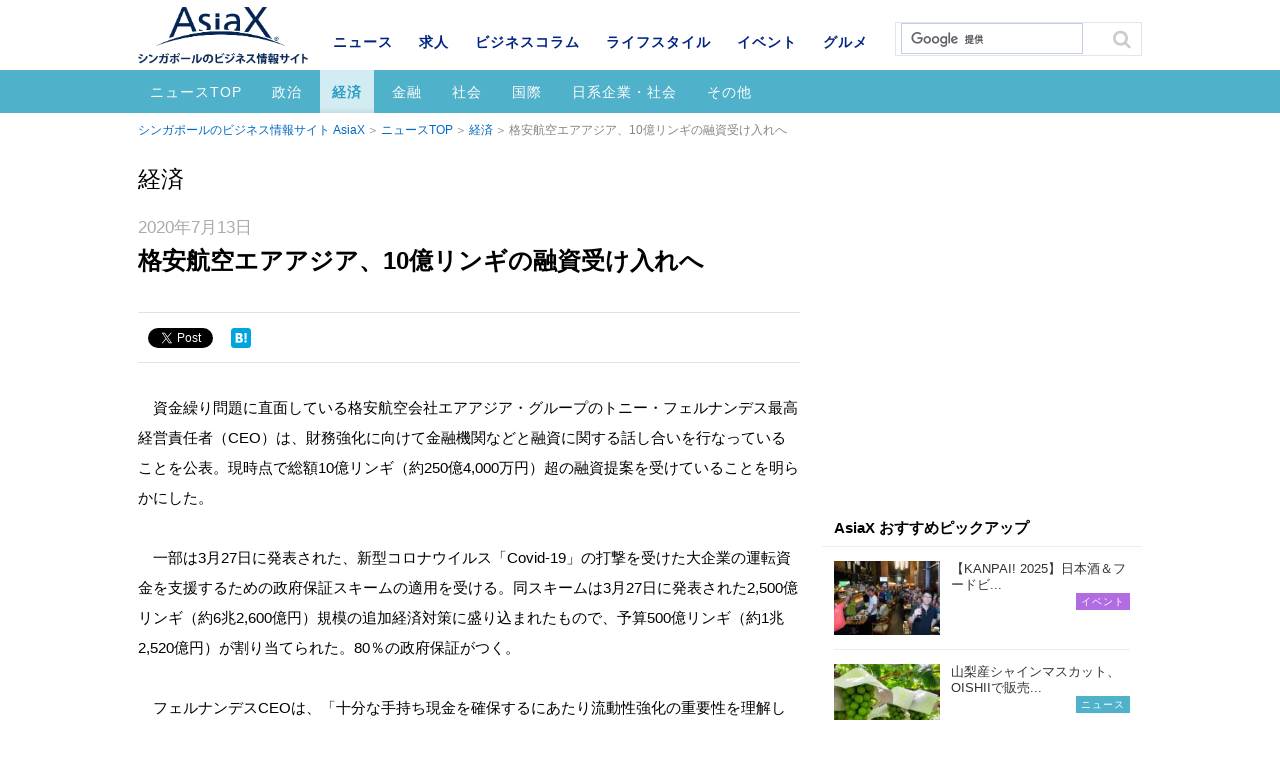

--- FILE ---
content_type: text/html; charset=UTF-8
request_url: https://www.asiax.biz/news/54444/
body_size: 8056
content:
<!DOCTYPE html>
<html lang="ja">
<head>

<meta charset="UTF-8">
<meta name='viewport' content='width=device-width,initial-scale=1.0,minimum-scale=1.0,maximum-scale=1.0,user-scalable=no'>

<meta name="keywords" content="AisaX,シンガポール,ビジネス,ニュース,マレーシア,政治,経済,金融,社会.国際,貿易,IT,日系企業,イベント,建設,文化,日系社会">
<meta name="format-detection" content="telephone=no">

<meta property="og:title" content="格安航空エアアジア、10億リンギの融資受け入れへ | マレーシアニュース（経済）">
<meta property="og:type" content="article">
<meta property="og:description" content="シンガポールのビジネス情報サイト AsiaXのニュース情報ページです。">
<meta property="og:url" content="https://www.asiax.biz/news/54444/">
<meta property="og:image" content="https://www.asiax.biz/wp-content/uploads/2020/07/Malaysia-2.jpg">
<meta property="og:site_name" conten="シンガポールのビジネス情報サイト AsiaX">

<link rel="shortcut icon" href="/favicon.ico">
<link rel="stylesheet" href="/css/base.css">
<link rel="stylesheet" href="/css/common.css">
	<link rel="stylesheet" href="/css/single.css">


		<!-- All in One SEO 4.1.10 -->
		<title>格安航空エアアジア、10億リンギの融資受け入れへ | AsiaX</title>
		<meta name="robots" content="max-snippet:-1, max-image-preview:large, max-video-preview:-1" />
		<meta name="google-site-verification" content="mC7qeqLqUPCfwNLr1K0orBMWKEs4Ec1w_NDkZemET4s" />
		<link rel="canonical" href="https://www.asiax.biz/news/54444/" />

		<!-- Google tag (gtag.js) -->
<script async src="https://www.googletagmanager.com/gtag/js?id=G-YME6Y0G5S5"></script>
<script>
  window.dataLayer = window.dataLayer || [];
  function gtag(){dataLayer.push(arguments);}
  gtag('js', new Date());

  gtag('config', 'G-YME6Y0G5S5');
</script>
		<!-- All in One SEO -->

<link rel='dns-prefetch' href='//ajax.googleapis.com' />
<link rel='dns-prefetch' href='//cdnjs.cloudflare.com' />
<link rel='dns-prefetch' href='//s.w.org' />
		<script type="text/javascript">
			window._wpemojiSettings = {"baseUrl":"https:\/\/s.w.org\/images\/core\/emoji\/13.0.1\/72x72\/","ext":".png","svgUrl":"https:\/\/s.w.org\/images\/core\/emoji\/13.0.1\/svg\/","svgExt":".svg","source":{"concatemoji":"https:\/\/www.asiax.biz\/wp-includes\/js\/wp-emoji-release.min.js?ver=5.7.14"}};
			!function(e,a,t){var n,r,o,i=a.createElement("canvas"),p=i.getContext&&i.getContext("2d");function s(e,t){var a=String.fromCharCode;p.clearRect(0,0,i.width,i.height),p.fillText(a.apply(this,e),0,0);e=i.toDataURL();return p.clearRect(0,0,i.width,i.height),p.fillText(a.apply(this,t),0,0),e===i.toDataURL()}function c(e){var t=a.createElement("script");t.src=e,t.defer=t.type="text/javascript",a.getElementsByTagName("head")[0].appendChild(t)}for(o=Array("flag","emoji"),t.supports={everything:!0,everythingExceptFlag:!0},r=0;r<o.length;r++)t.supports[o[r]]=function(e){if(!p||!p.fillText)return!1;switch(p.textBaseline="top",p.font="600 32px Arial",e){case"flag":return s([127987,65039,8205,9895,65039],[127987,65039,8203,9895,65039])?!1:!s([55356,56826,55356,56819],[55356,56826,8203,55356,56819])&&!s([55356,57332,56128,56423,56128,56418,56128,56421,56128,56430,56128,56423,56128,56447],[55356,57332,8203,56128,56423,8203,56128,56418,8203,56128,56421,8203,56128,56430,8203,56128,56423,8203,56128,56447]);case"emoji":return!s([55357,56424,8205,55356,57212],[55357,56424,8203,55356,57212])}return!1}(o[r]),t.supports.everything=t.supports.everything&&t.supports[o[r]],"flag"!==o[r]&&(t.supports.everythingExceptFlag=t.supports.everythingExceptFlag&&t.supports[o[r]]);t.supports.everythingExceptFlag=t.supports.everythingExceptFlag&&!t.supports.flag,t.DOMReady=!1,t.readyCallback=function(){t.DOMReady=!0},t.supports.everything||(n=function(){t.readyCallback()},a.addEventListener?(a.addEventListener("DOMContentLoaded",n,!1),e.addEventListener("load",n,!1)):(e.attachEvent("onload",n),a.attachEvent("onreadystatechange",function(){"complete"===a.readyState&&t.readyCallback()})),(n=t.source||{}).concatemoji?c(n.concatemoji):n.wpemoji&&n.twemoji&&(c(n.twemoji),c(n.wpemoji)))}(window,document,window._wpemojiSettings);
		</script>
		<style type="text/css">
img.wp-smiley,
img.emoji {
	display: inline !important;
	border: none !important;
	box-shadow: none !important;
	height: 1em !important;
	width: 1em !important;
	margin: 0 .07em !important;
	vertical-align: -0.1em !important;
	background: none !important;
	padding: 0 !important;
}
</style>
	<link rel='stylesheet' id='wp-block-library-css'  href='https://www.asiax.biz/wp-includes/css/dist/block-library/style.min.css?ver=5.7.14' type='text/css' media='all' />
<link rel='stylesheet' id='toc-screen-css'  href='https://www.asiax.biz/wp-content/plugins/table-of-contents-plus/screen.min.css?ver=2106' type='text/css' media='all' />
<link rel='stylesheet' id='yyi_rinker_stylesheet-css'  href='https://www.asiax.biz/wp-content/plugins/yyi-rinker/css/style.css?v=1.1.2&#038;ver=5.7.14' type='text/css' media='all' />
<link rel='stylesheet' id='tablepress-default-css'  href='https://www.asiax.biz/wp-content/plugins/tablepress/css/default.min.css?ver=1.13' type='text/css' media='all' />
<script type='text/javascript' src='//ajax.googleapis.com/ajax/libs/jquery/1.11.1/jquery.min.js?ver=1.11.1' id='jquery-js'></script>
<script type='text/javascript' src='//cdnjs.cloudflare.com/ajax/libs/jquery-migrate/1.2.1/jquery-migrate.min.js?ver=1.2.1' id='jquery-mig-js'></script>
<link rel="https://api.w.org/" href="https://www.asiax.biz/wp-json/" /><link rel="EditURI" type="application/rsd+xml" title="RSD" href="https://www.asiax.biz/xmlrpc.php?rsd" />
<link rel="wlwmanifest" type="application/wlwmanifest+xml" href="https://www.asiax.biz/wp-includes/wlwmanifest.xml" /> 
<link rel='shortlink' href='https://www.asiax.biz/?p=54444' />
<link rel="alternate" type="application/json+oembed" href="https://www.asiax.biz/wp-json/oembed/1.0/embed?url=https%3A%2F%2Fwww.asiax.biz%2Fnews%2F54444%2F" />
<link rel="alternate" type="text/xml+oembed" href="https://www.asiax.biz/wp-json/oembed/1.0/embed?url=https%3A%2F%2Fwww.asiax.biz%2Fnews%2F54444%2F&#038;format=xml" />
<style>
div.yyi-rinker-contents.yyi-rinker-design-tate  div.yyi-rinker-box{
    flex-direction: column;
}

div.yyi-rinker-contents.yyi-rinker-design-slim div.yyi-rinker-box .yyi-rinker-links {
    flex-direction: column;
}

div.yyi-rinker-contents.yyi-rinker-design-slim div.yyi-rinker-info {
    width: 100%;
}

div.yyi-rinker-contents.yyi-rinker-design-slim .yyi-rinker-title {
    text-align: center;
}

div.yyi-rinker-contents.yyi-rinker-design-slim .yyi-rinker-links {
    text-align: center;
}
div.yyi-rinker-contents.yyi-rinker-design-slim .yyi-rinker-image {

    margin: auto;
}

div.yyi-rinker-contents.yyi-rinker-design-slim div.yyi-rinker-info ul.yyi-rinker-links li {
	align-self: stretch;
}
div.yyi-rinker-contents.yyi-rinker-design-slim div.yyi-rinker-box div.yyi-rinker-info {
	padding: 0;
}
div.yyi-rinker-contents.yyi-rinker-design-slim div.yyi-rinker-box {
	flex-direction: column;
	padding: 14px 5px 0;
}

.yyi-rinker-design-slim div.yyi-rinker-box div.yyi-rinker-info {
	text-align: center;
}

.yyi-rinker-design-slim div.price-box span.price {
	display: block;
}

div.yyi-rinker-contents.yyi-rinker-design-slim div.yyi-rinker-info div.yyi-rinker-title a{
	font-size:16px;
}

div.yyi-rinker-contents.yyi-rinker-design-slim ul.yyi-rinker-links li.amazonkindlelink:before,  div.yyi-rinker-contents.yyi-rinker-design-slim ul.yyi-rinker-links li.amazonlink:before,  div.yyi-rinker-contents.yyi-rinker-design-slim ul.yyi-rinker-links li.rakutenlink:before,  div.yyi-rinker-contents.yyi-rinker-design-slim ul.yyi-rinker-links li.yahoolink:before {
	font-size:12px;
}

div.yyi-rinker-contents.yyi-rinker-design-slim ul.yyi-rinker-links li a {
	font-size: 13px;
}
.entry-content ul.yyi-rinker-links li {
	padding: 0;
}

				</style><style>.simplemap img{max-width:none !important;padding:0 !important;margin:0 !important;}.staticmap,.staticmap img{max-width:100% !important;height:auto !important;}.simplemap .simplemap-content{display:none;}</style>
<script>var google_map_api_key = "AIzaSyCMFapURo5mQG2ACCwzeJB6LVKLQMn2gTg";</script>
<!-- BEGIN: WP Social Bookmarking Light HEAD --><script>
    (function (d, s, id) {
        var js, fjs = d.getElementsByTagName(s)[0];
        if (d.getElementById(id)) return;
        js = d.createElement(s);
        js.id = id;
        js.src = "//connect.facebook.net/en_US/sdk.js#xfbml=1&version=v2.7";
        fjs.parentNode.insertBefore(js, fjs);
    }(document, 'script', 'facebook-jssdk'));
</script>
<style type="text/css">.wp_social_bookmarking_light{
    border: 0 !important;
    padding: 0 !important;
    margin: 0 !important;
}
.wp_social_bookmarking_light div{
    float: left !important;
    border: 0 !important;
    padding: 0 !important;
    margin: 0 5px 0px 0 !important;
    text-indent: 0 !important;
}
.wp_social_bookmarking_light img{
    border: 0 !important;
    padding: 0;
    margin: 0;
    vertical-align: top !important;
}
.wp_social_bookmarking_light_clear{
    clear: both !important;
}
#fb-root{
    display: none;
}
.wsbl_twitter{
    width: 100px;
}
.wsbl_facebook_like iframe{
    max-width: none !important;
}
.wsbl_twitter{
    width: 78px !important;
}
</style>
<!-- END: WP Social Bookmarking Light HEAD -->
<link rel="amphtml" href="https://www.asiax.biz/news/54444/amp/">
<meta name="facebook-domain-verification" content="8nayat9k7hgeyw7u0jaqohui3kszoi" />
<script src="/js/jquery.tile.min.js"></script>
<script src="/js/script.js"></script>

<script>
  (function(i,s,o,g,r,a,m){i['GoogleAnalyticsObject']=r;i[r]=i[r]||function(){
  (i[r].q=i[r].q||[]).push(arguments)},i[r].l=1*new Date();a=s.createElement(o),
  m=s.getElementsByTagName(o)[0];a.async=1;a.src=g;m.parentNode.insertBefore(a,m)
  })(window,document,'script','//www.google-analytics.com/analytics.js','ga');

  ga('create', 'UA-4012725-1', 'auto');
  ga('send', 'pageview');
</script>
</head>

<body id="news" class="single"><div id="wrap">
<!-- #header START -->
<header id="header">
<div class="inner">
<p id="header-logo"><a href="https://www.asiax.biz/"><img src="/images/logo.png" alt="AsiaX"></a></p><p id="header-cat"><a href="https://www.asiax.biz/news/">ニュース</a></p>
</div>
<div id="nav-area">
<a href="" id="nav-btn-sp"><span></span></a>
<div class="inner">
	<div class="site-search">
	<script>
	  (function() {
	    var cx = 'partner-pub-8688033945408241:4775984040';
	    var gcse = document.createElement('script');
	    gcse.type = 'text/javascript';
	    gcse.async = true;
	    gcse.src = (document.location.protocol == 'https:' ? 'https:' : 'http:') +
	        '//cse.google.com/cse.js?cx=' + cx;
	    var s = document.getElementsByTagName('script')[0];
	    s.parentNode.insertBefore(gcse, s);
	  })();
	</script>
	<gcse:search></gcse:search>
	</div><!-- /.site-search -->

		<div id="cnav">
				<p id="cnav-btn" class="cat-news">ニュース</p>
		
		<div id="cnav-cont" class="modal">
		<ul class="clearfix">
			<li><a href="https://www.asiax.biz/news/">ニュース</a></li>
			<li><a href="https://www.asiax.biz/job/">求人</a></li>
			<li><a href="https://www.asiax.biz/biz/">ビジネスコラム</a></li>
			<li><a href="https://www.asiax.biz/life/">ライフスタイル</a></li>
			<li><a href="https://www.asiax.biz/event/">イベント</a></li>
			<li><a href="https://www.asiax.biz/gourmet/">グルメ</a></li>
		</ul>
		</div>
	</div>
		<nav id="gnav">
		<ul class="first-menu clearfix">
			<li><a href="https://www.asiax.biz/news/">ニュース</a></li>
            <li><a href="https://www.asiax.biz/job/">求人</a></li>
			<li><a href="https://www.asiax.biz/biz/">ビジネスコラム</a></li>
			<li><a href="https://www.asiax.biz/life/">ライフスタイル</a></li>
			<li><a href="https://www.asiax.biz/event/">イベント</a></li>
			<li><a href="https://www.asiax.biz/gourmet/">グルメ</a></li>
		</ul>
				<ul class="second-menu clearfix">
			<li><a href="https://www.asiax.biz/news/">ニュースTOP</a></li>
				<li class="cat-item cat-item-199"><a href="https://www.asiax.biz/news/politics/">政治</a>
</li>
	<li class="cat-item cat-item-200 current-cat"><a aria-current="page" href="https://www.asiax.biz/news/economy/">経済</a>
</li>
	<li class="cat-item cat-item-201"><a href="https://www.asiax.biz/news/finance/">金融</a>
</li>
	<li class="cat-item cat-item-202"><a href="https://www.asiax.biz/news/society/">社会</a>
</li>
	<li class="cat-item cat-item-203"><a href="https://www.asiax.biz/news/international/">国際</a>
</li>
	<li class="cat-item cat-item-206"><a href="https://www.asiax.biz/news/japanese-company/">日系企業・社会</a>
</li>
	<li class="cat-item cat-item-211"><a href="https://www.asiax.biz/news/other/">その他</a>
</li>
		</ul>
			</nav>
</div>
</div>
	
</header>
<!-- #header END -->

<!-- #container START -->
<div id="container">
<div id="contents">
<p class="topicpath"><a href="/">シンガポールのビジネス情報サイト AsiaX</a><a href="/news/">ニュースTOP</a><a href="https://www.asiax.biz/news/economy/" rel="tag">経済</a>格安航空エアアジア、10億リンギの融資受け入れへ</p>
<div class="label">経済</div><div class="base-mainarea">
<div class="base-leftarea">
<div class="article box">
<p class="date">2020年7月13日</p><h1 class="page-ttl">
格安航空エアアジア、10億リンギの融資受け入れへ</h1>
<p class="sttl"></p>

<div class="sns-area clearfix">
<div class="sns-btn"><div class='wp_social_bookmarking_light'>        <div class="wsbl_facebook_like"><div id="fb-root"></div><fb:like href="https://www.asiax.biz/news/54444/" layout="button" action="like" width="100" share="false" show_faces="false" ></fb:like></div>        <div class="wsbl_facebook_share"><div id="fb-root"></div><fb:share-button href="https://www.asiax.biz/news/54444/" type="button_count" ></fb:share-button></div>        <div class="wsbl_twitter"><a href="https://twitter.com/share" class="twitter-share-button" data-url="https://www.asiax.biz/news/54444/" data-text="格安航空エアアジア、10億リンギの融資受け入れへ" data-lang="en">Tweet</a></div>        <div class="wsbl_hatena_button"><a href="//b.hatena.ne.jp/entry/https://www.asiax.biz/news/54444/" class="hatena-bookmark-button" data-hatena-bookmark-title="格安航空エアアジア、10億リンギの融資受け入れへ" data-hatena-bookmark-layout="simple" title="このエントリーをはてなブックマークに追加"> <img src="//b.hatena.ne.jp/images/entry-button/button-only@2x.png" alt="このエントリーをはてなブックマークに追加" width="20" height="20" style="border: none;" /></a><script type="text/javascript" src="//b.hatena.ne.jp/js/bookmark_button.js" charset="utf-8" async="async"></script></div>        <div class="wsbl_google_plus_one"><g:plusone size="medium" annotation="none" href="https://www.asiax.biz/news/54444/" ></g:plusone></div></div>
<br class='wp_social_bookmarking_light_clear' />
</div>
</div><!-- /.sns-area -->

<div class="free-area clearfix">
<p>　資金繰り問題に直面している格安航空会社エアアジア・グループのトニー・フェルナンデス最高経営責任者（CEO）は、財務強化に向けて金融機関などと融資に関する話し合いを行なっていることを公表。現時点で総額10億リンギ（約250億4,000万円）超の融資提案を受けていることを明らかにした。<br />
&nbsp;<br />
　一部は3月27日に発表された、新型コロナウイルス「Covid-19」の打撃を受けた大企業の運転資金を支援するための政府保証スキームの適用を受ける。同スキームは3月27日に発表された2,500億リンギ（約6兆2,600億円）規模の追加経済対策に盛り込まれたもので、予算500億リンギ（約1兆2,520億円）が割り当てられた。80％の政府保証がつく。<br />
&nbsp;<br />
　フェルナンデスCEOは、「十分な手持ち現金を確保するにあたり流動性強化の重要性を理解している」と言明。「社内的には航空需要の回復への期待を踏まえ、無駄のない業務に向け合理化に着手している」とし、全社的に15～75％の一時的給与カットを行なうほか、融資返済の繰り延べや燃料ヘッジ見直しなどを通じて今年通年で50％の経費削減が実現できるとの見通しを示した。<br />
&nbsp;<br />
　また航空需要についても6月にはロードファクター（座席利用率）がグループ全体で60％、マレーシア単独で65％に回復しているとし、7月には運航座席数を3倍に増やすものの70％のロードファクターが達成できるとの見通しを示した。<br />
&nbsp;<br />
　エアアジアはキャッシュフローに窮しており、ブルサ・マレーシア（マレーシア証券取引所）の上場基準を満たすことができず、早急な経営改善が求められる「PN17」指定銘柄に入れられる可能性が浮上。先日は外部監査法人アーンスト＆ヤングが懸念を示す注記をつけていた。</p>
<p>（提供：<a href="http://www.asiainfonet.com/malaysia-news/" rel="noopener noreferrer" target="_blank">ASIA INFONET.COM</a>）</p>
</div>

<div class="sns-area clearfix">
<div class="sns-btn"><div class='wp_social_bookmarking_light'>        <div class="wsbl_facebook_like"><div id="fb-root"></div><fb:like href="https://www.asiax.biz/news/54444/" layout="button" action="like" width="100" share="false" show_faces="false" ></fb:like></div>        <div class="wsbl_facebook_share"><div id="fb-root"></div><fb:share-button href="https://www.asiax.biz/news/54444/" type="button_count" ></fb:share-button></div>        <div class="wsbl_twitter"><a href="https://twitter.com/share" class="twitter-share-button" data-url="https://www.asiax.biz/news/54444/" data-text="格安航空エアアジア、10億リンギの融資受け入れへ" data-lang="en">Tweet</a></div>        <div class="wsbl_hatena_button"><a href="//b.hatena.ne.jp/entry/https://www.asiax.biz/news/54444/" class="hatena-bookmark-button" data-hatena-bookmark-title="格安航空エアアジア、10億リンギの融資受け入れへ" data-hatena-bookmark-layout="simple" title="このエントリーをはてなブックマークに追加"> <img src="//b.hatena.ne.jp/images/entry-button/button-only@2x.png" alt="このエントリーをはてなブックマークに追加" width="20" height="20" style="border: none;" /></a><script type="text/javascript" src="//b.hatena.ne.jp/js/bookmark_button.js" charset="utf-8" async="async"></script></div>        <div class="wsbl_google_plus_one"><g:plusone size="medium" annotation="none" href="https://www.asiax.biz/news/54444/" ></g:plusone></div></div>
<br class='wp_social_bookmarking_light_clear' />
</div>
</div><!-- /.sns-area -->

<div class="page-navi"><ul>
  <li class="previous-post"><a href="https://www.asiax.biz/news/54431/">
  <p>前の記事</p>
    <dl><dt><span>
  <img width="120" height="84" src="https://www.asiax.biz/wp-content/uploads/2020/04/news-photo-malaysia-view-120x84.jpg" class="attachment-thumbnail size-thumbnail wp-post-image" alt="" loading="lazy" /></span></dt>
  <dd>5月の流通業売上高24％減、前月比はプラス</dd></dl>
  　　</a></li>
  <li class="next-post"><a href="https://www.asiax.biz/news/54459/">
  <p>次の記事</p>
    <dl><dt><span>
  <img width="120" height="84" src="https://www.asiax.biz/wp-content/uploads/2016/02/News-photo-medical-120x84.jpg" class="attachment-thumbnail size-thumbnail wp-post-image" alt="" loading="lazy" /></span></dt>
  <dd>政府系企業が人工呼吸器を生産へ、国立大は検体採取器具を開発</dd></dl>
  　　</a></li>

</ul></div>
</div><!-- /.article -->

<div class="related-article box"><h2>おすすめ・関連記事</h2></div>

<script async src="https://pagead2.googlesyndication.com/pagead/js/adsbygoogle.js"></script>
<ins class="adsbygoogle"
     style="display:block"
     data-ad-format="autorelaxed"
     data-ad-client="ca-pub-8688033945408241"
     data-ad-slot="2883444059"></ins>
<script>
     (adsbygoogle = window.adsbygoogle || []).push({});
</script>




</div><!-- /.base-leftarea -->

<div class="base-rightarea">

<div class="ad">
<script async src="//pagead2.googlesyndication.com/pagead/js/adsbygoogle.js"></script><ins class="adsbygoogle cat01" style="display:inline-block;" data-ad-client="ca-pub-8688033945408241" data-ad-slot="6230867648"></ins><script>(adsbygoogle = window.adsbygoogle || []).push({});</script></div>

<aside class="ranking-box box">
<p class="ttl">AsiaX おすすめピックアップ</p>
<ul><li><a href="https://www.asiax.biz/event/66868/" class="clearfix" onclick="ga('send','event','recommend_post','click','66868');">
<span class="img"><img width="120" height="84" src="https://www.asiax.biz/wp-content/uploads/2025/08/Kanpai_0146-1-120x84.jpg" class="attachment-thumbnail size-thumbnail wp-post-image" alt="" loading="lazy" /></span>
<p>
【KANPAI! 2025】日本酒＆フードビ...
</p>
<span class="event ico">イベント</span></a></li>
<li><a href="https://www.asiax.biz/news/64947/" class="clearfix" onclick="ga('send','event','recommend_post','click','64947');">
<span class="img"><img width="120" height="84" src="https://www.asiax.biz/wp-content/uploads/2021/08/shine-muscat-120x84.jpg" class="attachment-thumbnail size-thumbnail wp-post-image" alt="" loading="lazy" /></span>
<p>
山梨産シャインマスカット、OISHIIで販売...
</p>
<span class="news ico">ニュース</span></a></li>
<li><a href="https://www.asiax.biz/news/59987/" class="clearfix" onclick="ga('send','event','recommend_post','click','59987');">
<span class="img"><img width="120" height="84" src="https://www.asiax.biz/wp-content/uploads/2022/04/Blackthroat-seaperch-Nodoguro-120x84.jpg" class="attachment-thumbnail size-thumbnail wp-post-image" alt="" loading="lazy" /></span>
<p>
下関の干物や明太子、OISHIIで販売中！
</p>
<span class="news ico">ニュース</span></a></li>
<li><a href="https://www.asiax.biz/news/59759/" class="clearfix" onclick="ga('send','event','recommend_post','click','59759');">
<span class="img"><img width="120" height="84" src="https://www.asiax.biz/wp-content/uploads/2022/03/shoeido-gomadango-120x84.jpg" class="attachment-thumbnail size-thumbnail wp-post-image" alt="" loading="lazy" /></span>
<p>
松栄堂の和菓子、OISHIIで販売中！
</p>
<span class="news ico">ニュース</span></a></li>
<li><a href="https://www.asiax.biz/news/59745/" class="clearfix" onclick="ga('send','event','recommend_post','click','59745');">
<span class="img"><img width="120" height="84" src="https://www.asiax.biz/wp-content/uploads/2022/03/kobe-coffee2-120x84.jpg" class="attachment-thumbnail size-thumbnail wp-post-image" alt="" loading="lazy" /></span>
<p>
神戸珈琲職人、OISHIIで販売中！
</p>
<span class="news ico">ニュース</span></a></li>
</ul></aside>
</div><!-- /.base-rightarea -->

</div><!-- /.base-mainarea -->

<!-- 広告エリア -->
<div class="adarea">
<script async src="//pagead2.googlesyndication.com/pagead/js/adsbygoogle.js"></script><ins class="adsbygoogle cat02" style="display:inline-block;" data-ad-client="ca-pub-8688033945408241" data-ad-slot="7707600845"></ins><script>(adsbygoogle = window.adsbygoogle || []).push({});</script></div>
<!-- //広告エリア -->

</div><!-- /#contents -->
<p class="topicpath btm"><span class="inner"><a href="/">シンガポールのビジネス情報サイト AsiaX</a><a href="/news/">ニュースTOP</a><a href="https://www.asiax.biz/news/economy/" rel="tag">経済</a>格安航空エアアジア、10億リンギの融資受け入れへ</span></p>
</div>
<!-- #container END -->
<!-- #footer START -->
<footer id="footer">
<div class="inner">
	<p id="pagetop"><a href="#header"></a></p>
	<ul id="fnav1" class="clearfix">
		<li class="fnav_back"><a href="https://www.asiax.biz/ebook/asiax/">バックナンバー</a></li>
		<li><a href="https://www.asiax.biz/cover/">表紙の人</a></li>
		<li><a href="https://www.asiax.biz/information/about/">媒体概要</a></li>
		<li><a href="https://www.asiax.biz/information/advertise/">広告主様へ</a></li>
		<li><a href="https://www.asiax.biz/inquiry/">お問い合わせ</a></li>
	</ul>
	<ul id="fnav2" class="clearfix">
		<li><a href="https://www.asiax.biz/information/privacy/">個人情報保護法</a></li>
		<li><a href="https://www.asiax.biz/information/intellect/">知的財産権保護方針</a></li>
		<li><a href="https://www.asiax.biz/information/terms/">利用規約</a></li>
		<li><a href="https://www.asiax.biz/information/">会社概要</a></li>
	</ul>
	<p id="att">このウェブサイトは、Internet Explorer 11以上に対応しています。（<a href="https://www.asiax.biz/information/terms/">その他の対応ブラウザについて</a>）</p>
	<div class="sns-btn">
		<div class="facebook-btn"><a href="https://www.facebook.com/asiax.biz" target="_blank"></a></div>
		<div class="twitter-btn"><a href="https://twitter.com/AsiaXbiz" target="_blank"></a></div>
	</div>
	<p id="copyright"><small>Copyright &copy; 2003-2026 MEDIA JAPAN PTE. LTD.</small></p>
</div>
</footer>
<!-- #footer END -->

<!-- BEGIN: WP Social Bookmarking Light FOOTER -->    <script>!function(d,s,id){var js,fjs=d.getElementsByTagName(s)[0],p=/^http:/.test(d.location)?'http':'https';if(!d.getElementById(id)){js=d.createElement(s);js.id=id;js.src=p+'://platform.twitter.com/widgets.js';fjs.parentNode.insertBefore(js,fjs);}}(document, 'script', 'twitter-wjs');</script>    <script src="https://apis.google.com/js/platform.js" async defer>
        {lang: "en-US"}
    </script><!-- END: WP Social Bookmarking Light FOOTER -->
<script type='text/javascript' id='toc-front-js-extra'>
/* <![CDATA[ */
var tocplus = {"smooth_scroll":"1","visibility_show":"\u8868\u793a","visibility_hide":"\u975e\u8868\u793a","width":"Auto"};
/* ]]> */
</script>
<script type='text/javascript' src='https://www.asiax.biz/wp-content/plugins/table-of-contents-plus/front.min.js?ver=2106' id='toc-front-js'></script>
<script type='text/javascript' src='https://www.asiax.biz/wp-includes/js/wp-embed.min.js?ver=5.7.14' id='wp-embed-js'></script>
</div><!-- /#wrap -->
</body>
</html>


--- FILE ---
content_type: text/html; charset=utf-8
request_url: https://accounts.google.com/o/oauth2/postmessageRelay?parent=https%3A%2F%2Fwww.asiax.biz&jsh=m%3B%2F_%2Fscs%2Fabc-static%2F_%2Fjs%2Fk%3Dgapi.lb.en.2kN9-TZiXrM.O%2Fd%3D1%2Frs%3DAHpOoo_B4hu0FeWRuWHfxnZ3V0WubwN7Qw%2Fm%3D__features__
body_size: 161
content:
<!DOCTYPE html><html><head><title></title><meta http-equiv="content-type" content="text/html; charset=utf-8"><meta http-equiv="X-UA-Compatible" content="IE=edge"><meta name="viewport" content="width=device-width, initial-scale=1, minimum-scale=1, maximum-scale=1, user-scalable=0"><script src='https://ssl.gstatic.com/accounts/o/2580342461-postmessagerelay.js' nonce="4xep3l0YHlFZo6LngRfoUw"></script></head><body><script type="text/javascript" src="https://apis.google.com/js/rpc:shindig_random.js?onload=init" nonce="4xep3l0YHlFZo6LngRfoUw"></script></body></html>

--- FILE ---
content_type: text/html; charset=utf-8
request_url: https://www.google.com/recaptcha/api2/aframe
body_size: 115
content:
<!DOCTYPE HTML><html><head><meta http-equiv="content-type" content="text/html; charset=UTF-8"></head><body><script nonce="SqlM5eUv4Dz-4lQEYXb1kg">/** Anti-fraud and anti-abuse applications only. See google.com/recaptcha */ try{var clients={'sodar':'https://pagead2.googlesyndication.com/pagead/sodar?'};window.addEventListener("message",function(a){try{if(a.source===window.parent){var b=JSON.parse(a.data);var c=clients[b['id']];if(c){var d=document.createElement('img');d.src=c+b['params']+'&rc='+(localStorage.getItem("rc::a")?sessionStorage.getItem("rc::b"):"");window.document.body.appendChild(d);sessionStorage.setItem("rc::e",parseInt(sessionStorage.getItem("rc::e")||0)+1);localStorage.setItem("rc::h",'1768978950726');}}}catch(b){}});window.parent.postMessage("_grecaptcha_ready", "*");}catch(b){}</script></body></html>